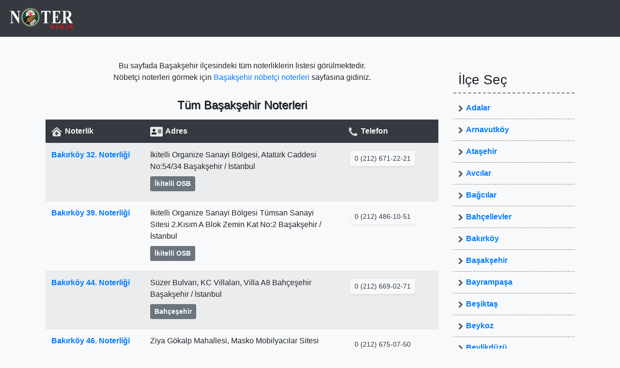

--- FILE ---
content_type: text/html; charset=UTF-8
request_url: https://www.noter.web.tr/istanbul-basaksehir-noterleri
body_size: 2992
content:
<!DOCTYPE html>
<html lang="tr">
<head>
<!-- Google tag (gtag.js) -->
<script async src="https://www.googletagmanager.com/gtag/js?id=G-05QZ50PQST"></script>
<script>
  window.dataLayer = window.dataLayer || [];
  function gtag(){dataLayer.push(arguments);}
  gtag('js', new Date());

  gtag('config', 'G-05QZ50PQST');
</script>
<meta charset="UTF-8">
<meta name="description" content="Tüm Başakşehir noterleri, Başakşehir ilçesinde (İstanbul) faaliyet gösteren tüm noterlerin listesi.">  
<title>Tüm Başakşehir Noterleri (İstanbul) | Noter.web.tr</title>
<link rel="canonical" href="https://www.noter.web.tr/istanbul-basaksehir-noterleri"/>
<link rel="stylesheet" href="/css/home.css?">
<link rel="stylesheet" href="/css/bootstrap.css">
<meta name="viewport" content="width=device-width, initial-scale=1, shrink-to-fit=no">
<link rel="shortcut icon" type="image/png" href="/resimler/favicon.ico"/>
</head>
<body class="bg-light"><script src="/js/jquery.js"></script>
<script src="/js/bootstrap.js"></script>
<!-- navbar -->
<nav class="navbar navbar-expand-lg navbar-dark bg-dark text-white mb-2">
  <a class="navbar-brand" href="https://www.noter.web.tr"><img src="/resimler/noter-logo.png" alt="Logo" width="140" height="50"></a>
  <button class="navbar-toggler" type="button" data-toggle="collapse" data-target="#navbarNavDropdown" aria-controls="navbarNavDropdown" aria-expanded="false" aria-label="Toggle navigation">
    <span class="navbar-toggler-icon"></span>
  </button>
    <div class="collapse navbar-collapse" id="navbarNavDropdown">
    <ul class="navbar-nav mr-auto">
  	</ul>
	</div>
</nav><div class="container p-lg-4">
        <div class="row">
            <div class="col-lg-9">
            <div class="text-center py-3">
Bu sayfada Başakşehir ilçesindeki tüm noterliklerin listesi görülmektedir.<br>Nöbetçi noterleri görmek için <a href="https://www.noter.web.tr/nobetci-istanbul-basaksehir">Başakşehir nöbetçi noterleri</a> sayfasına gidiniz.			</div>
<h1 class="h4" style="text-align:center;margin:15px;text-shadow: 1px 1px;">Tüm Başakşehir Noterleri</h1>
<table class="table table-striped p-0 m-0">
   <thead class="thead-dark">
    <tr class="bg-dark text-light font-weight-bold">
		<td colspan="3">
		<div class="row text-center text-lg-left">
			<div class="col-4 col-lg-3"><img src="/resimler/ikon/isim.png" alt="Noterlik" class="ikon"> Noterlik</div>
			<div class="col-4 col-lg-6"><img src="/resimler/ikon/adres.png" alt="Noter adresi" class="ikon"> Adres</div>
			<div class="col-4 col-lg-3"><img src="/resimler/ikon/telefon.png" alt="Noterlik telefonu" class="ikon"> Telefon</div>
    </tr>
  </thead>
      <tbody>
<tr class="border-bottom"><td class="text-center text-lg-left"><div class="row"><div class="col-lg-3"><a href="/noter/istanbul-basaksehir-bakirkoy-32-noterligi" class='text-capitalize font-weight-bold'>Bakırköy 32. Noterliği</a></div><div class="col-lg-6">İkitelli Organize Sanayi Bölgesi, Atatürk Caddesi No:54/34 Başakşehir / İstanbul<br><span class="btn btn-sm btn-secondary text-light font-weight-bold my-2">İkitelli OSB</span></div><div class="col-lg-3"><a class="btn btn-sm m-1 btn-light text-dark shadow-sm" href="tel:+902126712221">0 (212) 671-22-21</a></div></div></td></tr><tr class="border-bottom"><td class="text-center text-lg-left"><div class="row"><div class="col-lg-3"><a href="/noter/istanbul-basaksehir-bakirkoy-39-noterligi" class='text-capitalize font-weight-bold'>Bakırköy 39. Noterliği</a></div><div class="col-lg-6">İkitelli Organize Sanayi Bölgesi Tümsan Sanayi Sitesi 2.Kısım A Blok Zemin Kat No:2 Başakşehir / İstanbul<br><span class="btn btn-sm btn-secondary text-light font-weight-bold my-2">İkitelli OSB</span></div><div class="col-lg-3"><a class="btn btn-sm m-1 btn-light text-dark shadow-sm" href="tel:+902124861051">0 (212) 486-10-51</a></div></div></td></tr><tr class="border-bottom"><td class="text-center text-lg-left"><div class="row"><div class="col-lg-3"><a href="/noter/istanbul-basaksehir-bakirkoy-44-noterligi" class='text-capitalize font-weight-bold'>Bakırköy 44. Noterliği</a></div><div class="col-lg-6">Süzer Bulvarı, KC Villaları, Villa A8 Bahçeşehir Başakşehir / İstanbul<br><span class="btn btn-sm btn-secondary text-light font-weight-bold my-2">Bahçeşehir</span></div><div class="col-lg-3"><a class="btn btn-sm m-1 btn-light text-dark shadow-sm" href="tel:+902126690271">0 (212) 669-02-71</a></div></div></td></tr><tr class="border-bottom"><td class="text-center text-lg-left"><div class="row"><div class="col-lg-3"><a href="/noter/istanbul-basaksehir-bakirkoy-46-noterligi" class='text-capitalize font-weight-bold'>Bakırköy 46. Noterliği</a></div><div class="col-lg-6">Ziya Gökalp Mahallesi, Masko Mobilyacılar Sitesi Cami Pasajı No:14 Başakşehir / İstanbul</div><div class="col-lg-3"><a class="btn btn-sm m-1 btn-light text-dark shadow-sm" href="tel:+902126750750">0 (212) 675-07-50</a></div></div></td></tr><tr class="border-bottom"><td class="text-center text-lg-left"><div class="row"><div class="col-lg-3"><a href="/noter/istanbul-basaksehir-bakirkoy-49-noterligi" class='text-capitalize font-weight-bold'>Bakırköy 49. Noterliği</a></div><div class="col-lg-6">Altınşehir Mahallesi, Halkalı Altınşehir Caddesi No:280 K:1 Başakşehir / İstanbul</div><div class="col-lg-3"><a class="btn btn-sm m-1 btn-light text-dark shadow-sm" href="tel:+902126870608">0 (212) 687-06-08</a></div></div></td></tr><tr class="border-bottom"><td class="text-center text-lg-left"><div class="row"><div class="col-lg-3"><a href="/noter/istanbul-basaksehir-bakirkoy-54-noterligi" class='text-capitalize font-weight-bold'>Bakırköy 54. Noterliği</a></div><div class="col-lg-6">İkitelli OSB Atatürk Sanayi Sitesi 3.Kısım, Ata İş Merkezi No:10 Başakşehir / İstanbul<br><span class="btn btn-sm btn-secondary text-light font-weight-bold my-2">İkitelli OSB</span></div><div class="col-lg-3"><a class="btn btn-sm m-1 btn-light text-dark shadow-sm" href="tel:+902124859020">0 (212) 485-90-20</a></div></div></td></tr><tr class="border-bottom"><td class="text-center text-lg-left"><div class="row"><div class="col-lg-3"><a href="/noter/istanbul-basaksehir-bakirkoy-58-noterligi" class='text-capitalize font-weight-bold'>Bakırköy 58. Noterliği</a></div><div class="col-lg-6">Kayabaşı Mahallesi, Ulubatlı Hasan Caddesi A2 Blok No:48 Başakşehir / İstanbul</div><div class="col-lg-3"><a class="btn btn-sm m-1 btn-light text-dark shadow-sm" href="tel:+902128018500">0 (212) 801-85-00</a></div></div></td></tr><tr class="border-bottom"><td class="text-center text-lg-left"><div class="row"><div class="col-lg-3"><a href="/noter/istanbul-basaksehir-bakirkoy-62-noterligi" class='text-capitalize font-weight-bold'>Bakırköy 62. Noterliği</a></div><div class="col-lg-6">5.Etap Başak Mahallesi, Yeşil Vadi Caddesi, Metronom AVM 2.Kat No:57-58 Başakşehir / İstanbul</div><div class="col-lg-3"><a class="btn btn-sm m-1 btn-light text-dark shadow-sm" href="tel:+902124883545">0 (212) 488-35-45</a></div></div></td></tr><tr class="border-bottom"><td class="text-center text-lg-left"><div class="row"><div class="col-lg-3"><a href="/noter/istanbul-basaksehir-bakirkoy-68-noterligi" class='text-capitalize font-weight-bold'>Bakırköy 68. Noterliği</a></div><div class="col-lg-6">Bahçeşehir 2. Kısım Mahallesi, Mercedes Bulvarı Emlak Konut Bahçekent Ticaret Merkezi 2. Site No:24AAS Başakşehir / İstanbul</div><div class="col-lg-3"><a class="btn btn-sm m-1 btn-light text-dark shadow-sm" href="tel:+902123029326">0 (212) 302-93-26</a></div></div></td></tr>                                              
      </tbody>
</table>
</div>
	<div class="col-lg-3 order-2">
		<div class="well" style="margin-top:30px;">
	<span class="d-block h3" style='border-bottom:2px dashed gray;padding:10px;'>İlçe Seç</span>	<ul class="list-unstyled">
<li style='border-bottom:1px dashed gray;padding:10px;'><img src="/resimler/ikon/sag_ok.png" alt="Sağ ok" class="ikon" width="10" height="14"> <a href='/istanbul-adalar-noterleri' class='font-weight-bold'>Adalar</a><li style='border-bottom:1px dashed gray;padding:10px;'><img src="/resimler/ikon/sag_ok.png" alt="Sağ ok" class="ikon" width="10" height="14"> <a href='/istanbul-arnavutkoy-noterleri' class='font-weight-bold'>Arnavutköy</a><li style='border-bottom:1px dashed gray;padding:10px;'><img src="/resimler/ikon/sag_ok.png" alt="Sağ ok" class="ikon" width="10" height="14"> <a href='/istanbul-atasehir-noterleri' class='font-weight-bold'>Ataşehir</a><li style='border-bottom:1px dashed gray;padding:10px;'><img src="/resimler/ikon/sag_ok.png" alt="Sağ ok" class="ikon" width="10" height="14"> <a href='/istanbul-avcilar-noterleri' class='font-weight-bold'>Avcılar</a><li style='border-bottom:1px dashed gray;padding:10px;'><img src="/resimler/ikon/sag_ok.png" alt="Sağ ok" class="ikon" width="10" height="14"> <a href='/istanbul-bagcilar-noterleri' class='font-weight-bold'>Bağcılar</a><li style='border-bottom:1px dashed gray;padding:10px;'><img src="/resimler/ikon/sag_ok.png" alt="Sağ ok" class="ikon" width="10" height="14"> <a href='/istanbul-bahcelievler-noterleri' class='font-weight-bold'>Bahçelievler</a><li style='border-bottom:1px dashed gray;padding:10px;'><img src="/resimler/ikon/sag_ok.png" alt="Sağ ok" class="ikon" width="10" height="14"> <a href='/istanbul-bakirkoy-noterleri' class='font-weight-bold'>Bakırköy</a><li style='border-bottom:1px dashed gray;padding:10px;'><img src="/resimler/ikon/sag_ok.png" alt="Sağ ok" class="ikon" width="10" height="14"> <a href='/istanbul-basaksehir-noterleri' class='font-weight-bold'>Başakşehir</a><li style='border-bottom:1px dashed gray;padding:10px;'><img src="/resimler/ikon/sag_ok.png" alt="Sağ ok" class="ikon" width="10" height="14"> <a href='/istanbul-bayrampasa-noterleri' class='font-weight-bold'>Bayrampaşa</a><li style='border-bottom:1px dashed gray;padding:10px;'><img src="/resimler/ikon/sag_ok.png" alt="Sağ ok" class="ikon" width="10" height="14"> <a href='/istanbul-besiktas-noterleri' class='font-weight-bold'>Beşiktaş</a><li style='border-bottom:1px dashed gray;padding:10px;'><img src="/resimler/ikon/sag_ok.png" alt="Sağ ok" class="ikon" width="10" height="14"> <a href='/istanbul-beykoz-noterleri' class='font-weight-bold'>Beykoz</a><li style='border-bottom:1px dashed gray;padding:10px;'><img src="/resimler/ikon/sag_ok.png" alt="Sağ ok" class="ikon" width="10" height="14"> <a href='/istanbul-beylikduzu-noterleri' class='font-weight-bold'>Beylikdüzü</a><li style='border-bottom:1px dashed gray;padding:10px;'><img src="/resimler/ikon/sag_ok.png" alt="Sağ ok" class="ikon" width="10" height="14"> <a href='/istanbul-beyoglu-noterleri' class='font-weight-bold'>Beyoğlu</a><li style='border-bottom:1px dashed gray;padding:10px;'><img src="/resimler/ikon/sag_ok.png" alt="Sağ ok" class="ikon" width="10" height="14"> <a href='/istanbul-buyukcekmece-noterleri' class='font-weight-bold'>Büyükçekmece</a><li style='border-bottom:1px dashed gray;padding:10px;'><img src="/resimler/ikon/sag_ok.png" alt="Sağ ok" class="ikon" width="10" height="14"> <a href='/istanbul-catalca-noterleri' class='font-weight-bold'>Çatalca</a><li style='border-bottom:1px dashed gray;padding:10px;'><img src="/resimler/ikon/sag_ok.png" alt="Sağ ok" class="ikon" width="10" height="14"> <a href='/istanbul-cekmekoy-noterleri' class='font-weight-bold'>Çekmeköy</a><li style='border-bottom:1px dashed gray;padding:10px;'><img src="/resimler/ikon/sag_ok.png" alt="Sağ ok" class="ikon" width="10" height="14"> <a href='/istanbul-esenler-noterleri' class='font-weight-bold'>Esenler</a><li style='border-bottom:1px dashed gray;padding:10px;'><img src="/resimler/ikon/sag_ok.png" alt="Sağ ok" class="ikon" width="10" height="14"> <a href='/istanbul-esenyurt-noterleri' class='font-weight-bold'>Esenyurt</a><li style='border-bottom:1px dashed gray;padding:10px;'><img src="/resimler/ikon/sag_ok.png" alt="Sağ ok" class="ikon" width="10" height="14"> <a href='/istanbul-eyup-noterleri' class='font-weight-bold'>Eyüp</a><li style='border-bottom:1px dashed gray;padding:10px;'><img src="/resimler/ikon/sag_ok.png" alt="Sağ ok" class="ikon" width="10" height="14"> <a href='/istanbul-fatih-noterleri' class='font-weight-bold'>Fatih</a><li style='border-bottom:1px dashed gray;padding:10px;'><img src="/resimler/ikon/sag_ok.png" alt="Sağ ok" class="ikon" width="10" height="14"> <a href='/istanbul-gaziosmanpasa-noterleri' class='font-weight-bold'>Gaziosmanpaşa</a><li style='border-bottom:1px dashed gray;padding:10px;'><img src="/resimler/ikon/sag_ok.png" alt="Sağ ok" class="ikon" width="10" height="14"> <a href='/istanbul-gungoren-noterleri' class='font-weight-bold'>Güngören</a><li style='border-bottom:1px dashed gray;padding:10px;'><img src="/resimler/ikon/sag_ok.png" alt="Sağ ok" class="ikon" width="10" height="14"> <a href='/istanbul-kadikoy-noterleri' class='font-weight-bold'>Kadıköy</a><li style='border-bottom:1px dashed gray;padding:10px;'><img src="/resimler/ikon/sag_ok.png" alt="Sağ ok" class="ikon" width="10" height="14"> <a href='/istanbul-kagithane-noterleri' class='font-weight-bold'>Kağıthane</a><li style='border-bottom:1px dashed gray;padding:10px;'><img src="/resimler/ikon/sag_ok.png" alt="Sağ ok" class="ikon" width="10" height="14"> <a href='/istanbul-kartal-noterleri' class='font-weight-bold'>Kartal</a><li style='border-bottom:1px dashed gray;padding:10px;'><img src="/resimler/ikon/sag_ok.png" alt="Sağ ok" class="ikon" width="10" height="14"> <a href='/istanbul-kucukcekmece-noterleri' class='font-weight-bold'>Küçükçekmece</a><li style='border-bottom:1px dashed gray;padding:10px;'><img src="/resimler/ikon/sag_ok.png" alt="Sağ ok" class="ikon" width="10" height="14"> <a href='/istanbul-maltepe-noterleri' class='font-weight-bold'>Maltepe</a><li style='border-bottom:1px dashed gray;padding:10px;'><img src="/resimler/ikon/sag_ok.png" alt="Sağ ok" class="ikon" width="10" height="14"> <a href='/istanbul-pendik-noterleri' class='font-weight-bold'>Pendik</a><li style='border-bottom:1px dashed gray;padding:10px;'><img src="/resimler/ikon/sag_ok.png" alt="Sağ ok" class="ikon" width="10" height="14"> <a href='/istanbul-sancaktepe-noterleri' class='font-weight-bold'>Sancaktepe</a><li style='border-bottom:1px dashed gray;padding:10px;'><img src="/resimler/ikon/sag_ok.png" alt="Sağ ok" class="ikon" width="10" height="14"> <a href='/istanbul-sariyer-noterleri' class='font-weight-bold'>Sarıyer</a><li style='border-bottom:1px dashed gray;padding:10px;'><img src="/resimler/ikon/sag_ok.png" alt="Sağ ok" class="ikon" width="10" height="14"> <a href='/istanbul-sile-noterleri' class='font-weight-bold'>Şile</a><li style='border-bottom:1px dashed gray;padding:10px;'><img src="/resimler/ikon/sag_ok.png" alt="Sağ ok" class="ikon" width="10" height="14"> <a href='/istanbul-silivri-noterleri' class='font-weight-bold'>Silivri</a><li style='border-bottom:1px dashed gray;padding:10px;'><img src="/resimler/ikon/sag_ok.png" alt="Sağ ok" class="ikon" width="10" height="14"> <a href='/istanbul-sisli-noterleri' class='font-weight-bold'>Şişli</a><li style='border-bottom:1px dashed gray;padding:10px;'><img src="/resimler/ikon/sag_ok.png" alt="Sağ ok" class="ikon" width="10" height="14"> <a href='/istanbul-sultanbeyli-noterleri' class='font-weight-bold'>Sultanbeyli</a><li style='border-bottom:1px dashed gray;padding:10px;'><img src="/resimler/ikon/sag_ok.png" alt="Sağ ok" class="ikon" width="10" height="14"> <a href='/istanbul-sultangazi-noterleri' class='font-weight-bold'>Sultangazi</a><li style='border-bottom:1px dashed gray;padding:10px;'><img src="/resimler/ikon/sag_ok.png" alt="Sağ ok" class="ikon" width="10" height="14"> <a href='/istanbul-tuzla-noterleri' class='font-weight-bold'>Tuzla</a><li style='border-bottom:1px dashed gray;padding:10px;'><img src="/resimler/ikon/sag_ok.png" alt="Sağ ok" class="ikon" width="10" height="14"> <a href='/istanbul-umraniye-noterleri' class='font-weight-bold'>Ümraniye</a><li style='border-bottom:1px dashed gray;padding:10px;'><img src="/resimler/ikon/sag_ok.png" alt="Sağ ok" class="ikon" width="10" height="14"> <a href='/istanbul-uskudar-noterleri' class='font-weight-bold'>Üsküdar</a><li style='border-bottom:1px dashed gray;padding:10px;'><img src="/resimler/ikon/sag_ok.png" alt="Sağ ok" class="ikon" width="10" height="14"> <a href='/istanbul-zeytinburnu-noterleri' class='font-weight-bold'>Zeytinburnu</a>				</ul>
				</div>
			</div>     
		</div>
	</div>
</div><!-- Footer -->
<hr>
  <footer style="width:100%;padding:10px;" class="page-footer font-small blue">

  <!-- Copyright -->
    <div class="footer-copyright text-center" style="width:100%;"><span class="d-block p-2">&copy; 2026 Noter.web.tr</span>
    <a href="https://portal.tnb.org.tr/Sayfalar/AnaSayfa.aspx" target="_blank"> Türkiye Noterler Birliği</a>
    <span class="text-muted p-1">|</span> <a href="/kullanim-kosullari.php"> Hakkımızda</a>
    <span class="text-muted p-1">|</span> <a href="/iletisim.php"> İletişim</a>
  </div>
  <!-- Copyright -->
</footer>
<!-- Footer -->
<script defer src="https://static.cloudflareinsights.com/beacon.min.js/vcd15cbe7772f49c399c6a5babf22c1241717689176015" integrity="sha512-ZpsOmlRQV6y907TI0dKBHq9Md29nnaEIPlkf84rnaERnq6zvWvPUqr2ft8M1aS28oN72PdrCzSjY4U6VaAw1EQ==" data-cf-beacon='{"version":"2024.11.0","token":"8d6886d14666475fb51e302cb0327e75","r":1,"server_timing":{"name":{"cfCacheStatus":true,"cfEdge":true,"cfExtPri":true,"cfL4":true,"cfOrigin":true,"cfSpeedBrain":true},"location_startswith":null}}' crossorigin="anonymous"></script>
</body>
</html>

--- FILE ---
content_type: text/css
request_url: https://www.noter.web.tr/css/home.css?
body_size: 76
content:

/home/favians/public_html/eczaneler.gen.tr/css/home.css
1
.well{min-height:20px;padding:19px;margin-bottom:20px;margin-top:10px;background-color:#f5f5f5;border:1px solid #e3e3e3;border-radius:4px;-webkit-box-shadow:inset 0 1px 1px rgba(0,0,0,.05);box-shadow:inset 0 1px 1px rgba(0,0,0,.05)}.well blockquote{border-color:#ddd;border-color:rgba(0,0,0,.15)}.well-lg{padding:24px;border-radius:6px}.well-sm{padding:9px;border-radius:3px}.ikon{vertical-align:middle;margin-right:2px;opacity:.9;max-height:20px}.has-mega-menu .container-sm{max-width:540px}.has-mega-menu .container-md{max-width:720px}.has-mega-menu .container-lg{max-width:960px}.has-mega-menu .container-xl{max-width:1140px}@media screen and (min-width:576px){.has-mega-menu .container-sm{width:540px}}@media screen and (min-width:768px){.has-mega-menu .container-md{width:720px}}@media screen and (min-width:992px){.has-mega-menu .container-lg{width:960px}}@media screen and (min-width:1200px){.has-mega-menu .container-xl{width:960px}} .beyaz{color:white;} .isim{text-transform:capitalize;font-weight: bold;}
